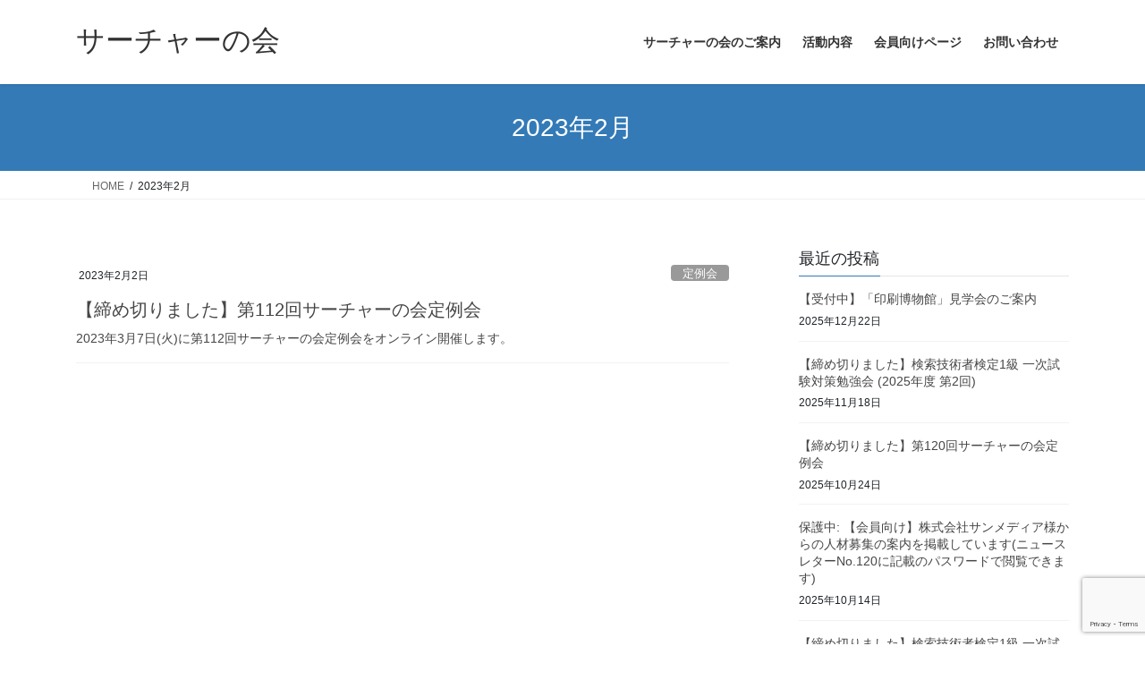

--- FILE ---
content_type: text/html; charset=utf-8
request_url: https://www.google.com/recaptcha/api2/anchor?ar=1&k=6Lc3ROoZAAAAAJgoJjPH9AHtDppi9P9j_-Tphlrl&co=aHR0cHM6Ly9zZWFyY2hlci5nci5qcDo0NDM.&hl=en&v=N67nZn4AqZkNcbeMu4prBgzg&size=invisible&anchor-ms=20000&execute-ms=30000&cb=whfh0rihf14t
body_size: 48802
content:
<!DOCTYPE HTML><html dir="ltr" lang="en"><head><meta http-equiv="Content-Type" content="text/html; charset=UTF-8">
<meta http-equiv="X-UA-Compatible" content="IE=edge">
<title>reCAPTCHA</title>
<style type="text/css">
/* cyrillic-ext */
@font-face {
  font-family: 'Roboto';
  font-style: normal;
  font-weight: 400;
  font-stretch: 100%;
  src: url(//fonts.gstatic.com/s/roboto/v48/KFO7CnqEu92Fr1ME7kSn66aGLdTylUAMa3GUBHMdazTgWw.woff2) format('woff2');
  unicode-range: U+0460-052F, U+1C80-1C8A, U+20B4, U+2DE0-2DFF, U+A640-A69F, U+FE2E-FE2F;
}
/* cyrillic */
@font-face {
  font-family: 'Roboto';
  font-style: normal;
  font-weight: 400;
  font-stretch: 100%;
  src: url(//fonts.gstatic.com/s/roboto/v48/KFO7CnqEu92Fr1ME7kSn66aGLdTylUAMa3iUBHMdazTgWw.woff2) format('woff2');
  unicode-range: U+0301, U+0400-045F, U+0490-0491, U+04B0-04B1, U+2116;
}
/* greek-ext */
@font-face {
  font-family: 'Roboto';
  font-style: normal;
  font-weight: 400;
  font-stretch: 100%;
  src: url(//fonts.gstatic.com/s/roboto/v48/KFO7CnqEu92Fr1ME7kSn66aGLdTylUAMa3CUBHMdazTgWw.woff2) format('woff2');
  unicode-range: U+1F00-1FFF;
}
/* greek */
@font-face {
  font-family: 'Roboto';
  font-style: normal;
  font-weight: 400;
  font-stretch: 100%;
  src: url(//fonts.gstatic.com/s/roboto/v48/KFO7CnqEu92Fr1ME7kSn66aGLdTylUAMa3-UBHMdazTgWw.woff2) format('woff2');
  unicode-range: U+0370-0377, U+037A-037F, U+0384-038A, U+038C, U+038E-03A1, U+03A3-03FF;
}
/* math */
@font-face {
  font-family: 'Roboto';
  font-style: normal;
  font-weight: 400;
  font-stretch: 100%;
  src: url(//fonts.gstatic.com/s/roboto/v48/KFO7CnqEu92Fr1ME7kSn66aGLdTylUAMawCUBHMdazTgWw.woff2) format('woff2');
  unicode-range: U+0302-0303, U+0305, U+0307-0308, U+0310, U+0312, U+0315, U+031A, U+0326-0327, U+032C, U+032F-0330, U+0332-0333, U+0338, U+033A, U+0346, U+034D, U+0391-03A1, U+03A3-03A9, U+03B1-03C9, U+03D1, U+03D5-03D6, U+03F0-03F1, U+03F4-03F5, U+2016-2017, U+2034-2038, U+203C, U+2040, U+2043, U+2047, U+2050, U+2057, U+205F, U+2070-2071, U+2074-208E, U+2090-209C, U+20D0-20DC, U+20E1, U+20E5-20EF, U+2100-2112, U+2114-2115, U+2117-2121, U+2123-214F, U+2190, U+2192, U+2194-21AE, U+21B0-21E5, U+21F1-21F2, U+21F4-2211, U+2213-2214, U+2216-22FF, U+2308-230B, U+2310, U+2319, U+231C-2321, U+2336-237A, U+237C, U+2395, U+239B-23B7, U+23D0, U+23DC-23E1, U+2474-2475, U+25AF, U+25B3, U+25B7, U+25BD, U+25C1, U+25CA, U+25CC, U+25FB, U+266D-266F, U+27C0-27FF, U+2900-2AFF, U+2B0E-2B11, U+2B30-2B4C, U+2BFE, U+3030, U+FF5B, U+FF5D, U+1D400-1D7FF, U+1EE00-1EEFF;
}
/* symbols */
@font-face {
  font-family: 'Roboto';
  font-style: normal;
  font-weight: 400;
  font-stretch: 100%;
  src: url(//fonts.gstatic.com/s/roboto/v48/KFO7CnqEu92Fr1ME7kSn66aGLdTylUAMaxKUBHMdazTgWw.woff2) format('woff2');
  unicode-range: U+0001-000C, U+000E-001F, U+007F-009F, U+20DD-20E0, U+20E2-20E4, U+2150-218F, U+2190, U+2192, U+2194-2199, U+21AF, U+21E6-21F0, U+21F3, U+2218-2219, U+2299, U+22C4-22C6, U+2300-243F, U+2440-244A, U+2460-24FF, U+25A0-27BF, U+2800-28FF, U+2921-2922, U+2981, U+29BF, U+29EB, U+2B00-2BFF, U+4DC0-4DFF, U+FFF9-FFFB, U+10140-1018E, U+10190-1019C, U+101A0, U+101D0-101FD, U+102E0-102FB, U+10E60-10E7E, U+1D2C0-1D2D3, U+1D2E0-1D37F, U+1F000-1F0FF, U+1F100-1F1AD, U+1F1E6-1F1FF, U+1F30D-1F30F, U+1F315, U+1F31C, U+1F31E, U+1F320-1F32C, U+1F336, U+1F378, U+1F37D, U+1F382, U+1F393-1F39F, U+1F3A7-1F3A8, U+1F3AC-1F3AF, U+1F3C2, U+1F3C4-1F3C6, U+1F3CA-1F3CE, U+1F3D4-1F3E0, U+1F3ED, U+1F3F1-1F3F3, U+1F3F5-1F3F7, U+1F408, U+1F415, U+1F41F, U+1F426, U+1F43F, U+1F441-1F442, U+1F444, U+1F446-1F449, U+1F44C-1F44E, U+1F453, U+1F46A, U+1F47D, U+1F4A3, U+1F4B0, U+1F4B3, U+1F4B9, U+1F4BB, U+1F4BF, U+1F4C8-1F4CB, U+1F4D6, U+1F4DA, U+1F4DF, U+1F4E3-1F4E6, U+1F4EA-1F4ED, U+1F4F7, U+1F4F9-1F4FB, U+1F4FD-1F4FE, U+1F503, U+1F507-1F50B, U+1F50D, U+1F512-1F513, U+1F53E-1F54A, U+1F54F-1F5FA, U+1F610, U+1F650-1F67F, U+1F687, U+1F68D, U+1F691, U+1F694, U+1F698, U+1F6AD, U+1F6B2, U+1F6B9-1F6BA, U+1F6BC, U+1F6C6-1F6CF, U+1F6D3-1F6D7, U+1F6E0-1F6EA, U+1F6F0-1F6F3, U+1F6F7-1F6FC, U+1F700-1F7FF, U+1F800-1F80B, U+1F810-1F847, U+1F850-1F859, U+1F860-1F887, U+1F890-1F8AD, U+1F8B0-1F8BB, U+1F8C0-1F8C1, U+1F900-1F90B, U+1F93B, U+1F946, U+1F984, U+1F996, U+1F9E9, U+1FA00-1FA6F, U+1FA70-1FA7C, U+1FA80-1FA89, U+1FA8F-1FAC6, U+1FACE-1FADC, U+1FADF-1FAE9, U+1FAF0-1FAF8, U+1FB00-1FBFF;
}
/* vietnamese */
@font-face {
  font-family: 'Roboto';
  font-style: normal;
  font-weight: 400;
  font-stretch: 100%;
  src: url(//fonts.gstatic.com/s/roboto/v48/KFO7CnqEu92Fr1ME7kSn66aGLdTylUAMa3OUBHMdazTgWw.woff2) format('woff2');
  unicode-range: U+0102-0103, U+0110-0111, U+0128-0129, U+0168-0169, U+01A0-01A1, U+01AF-01B0, U+0300-0301, U+0303-0304, U+0308-0309, U+0323, U+0329, U+1EA0-1EF9, U+20AB;
}
/* latin-ext */
@font-face {
  font-family: 'Roboto';
  font-style: normal;
  font-weight: 400;
  font-stretch: 100%;
  src: url(//fonts.gstatic.com/s/roboto/v48/KFO7CnqEu92Fr1ME7kSn66aGLdTylUAMa3KUBHMdazTgWw.woff2) format('woff2');
  unicode-range: U+0100-02BA, U+02BD-02C5, U+02C7-02CC, U+02CE-02D7, U+02DD-02FF, U+0304, U+0308, U+0329, U+1D00-1DBF, U+1E00-1E9F, U+1EF2-1EFF, U+2020, U+20A0-20AB, U+20AD-20C0, U+2113, U+2C60-2C7F, U+A720-A7FF;
}
/* latin */
@font-face {
  font-family: 'Roboto';
  font-style: normal;
  font-weight: 400;
  font-stretch: 100%;
  src: url(//fonts.gstatic.com/s/roboto/v48/KFO7CnqEu92Fr1ME7kSn66aGLdTylUAMa3yUBHMdazQ.woff2) format('woff2');
  unicode-range: U+0000-00FF, U+0131, U+0152-0153, U+02BB-02BC, U+02C6, U+02DA, U+02DC, U+0304, U+0308, U+0329, U+2000-206F, U+20AC, U+2122, U+2191, U+2193, U+2212, U+2215, U+FEFF, U+FFFD;
}
/* cyrillic-ext */
@font-face {
  font-family: 'Roboto';
  font-style: normal;
  font-weight: 500;
  font-stretch: 100%;
  src: url(//fonts.gstatic.com/s/roboto/v48/KFO7CnqEu92Fr1ME7kSn66aGLdTylUAMa3GUBHMdazTgWw.woff2) format('woff2');
  unicode-range: U+0460-052F, U+1C80-1C8A, U+20B4, U+2DE0-2DFF, U+A640-A69F, U+FE2E-FE2F;
}
/* cyrillic */
@font-face {
  font-family: 'Roboto';
  font-style: normal;
  font-weight: 500;
  font-stretch: 100%;
  src: url(//fonts.gstatic.com/s/roboto/v48/KFO7CnqEu92Fr1ME7kSn66aGLdTylUAMa3iUBHMdazTgWw.woff2) format('woff2');
  unicode-range: U+0301, U+0400-045F, U+0490-0491, U+04B0-04B1, U+2116;
}
/* greek-ext */
@font-face {
  font-family: 'Roboto';
  font-style: normal;
  font-weight: 500;
  font-stretch: 100%;
  src: url(//fonts.gstatic.com/s/roboto/v48/KFO7CnqEu92Fr1ME7kSn66aGLdTylUAMa3CUBHMdazTgWw.woff2) format('woff2');
  unicode-range: U+1F00-1FFF;
}
/* greek */
@font-face {
  font-family: 'Roboto';
  font-style: normal;
  font-weight: 500;
  font-stretch: 100%;
  src: url(//fonts.gstatic.com/s/roboto/v48/KFO7CnqEu92Fr1ME7kSn66aGLdTylUAMa3-UBHMdazTgWw.woff2) format('woff2');
  unicode-range: U+0370-0377, U+037A-037F, U+0384-038A, U+038C, U+038E-03A1, U+03A3-03FF;
}
/* math */
@font-face {
  font-family: 'Roboto';
  font-style: normal;
  font-weight: 500;
  font-stretch: 100%;
  src: url(//fonts.gstatic.com/s/roboto/v48/KFO7CnqEu92Fr1ME7kSn66aGLdTylUAMawCUBHMdazTgWw.woff2) format('woff2');
  unicode-range: U+0302-0303, U+0305, U+0307-0308, U+0310, U+0312, U+0315, U+031A, U+0326-0327, U+032C, U+032F-0330, U+0332-0333, U+0338, U+033A, U+0346, U+034D, U+0391-03A1, U+03A3-03A9, U+03B1-03C9, U+03D1, U+03D5-03D6, U+03F0-03F1, U+03F4-03F5, U+2016-2017, U+2034-2038, U+203C, U+2040, U+2043, U+2047, U+2050, U+2057, U+205F, U+2070-2071, U+2074-208E, U+2090-209C, U+20D0-20DC, U+20E1, U+20E5-20EF, U+2100-2112, U+2114-2115, U+2117-2121, U+2123-214F, U+2190, U+2192, U+2194-21AE, U+21B0-21E5, U+21F1-21F2, U+21F4-2211, U+2213-2214, U+2216-22FF, U+2308-230B, U+2310, U+2319, U+231C-2321, U+2336-237A, U+237C, U+2395, U+239B-23B7, U+23D0, U+23DC-23E1, U+2474-2475, U+25AF, U+25B3, U+25B7, U+25BD, U+25C1, U+25CA, U+25CC, U+25FB, U+266D-266F, U+27C0-27FF, U+2900-2AFF, U+2B0E-2B11, U+2B30-2B4C, U+2BFE, U+3030, U+FF5B, U+FF5D, U+1D400-1D7FF, U+1EE00-1EEFF;
}
/* symbols */
@font-face {
  font-family: 'Roboto';
  font-style: normal;
  font-weight: 500;
  font-stretch: 100%;
  src: url(//fonts.gstatic.com/s/roboto/v48/KFO7CnqEu92Fr1ME7kSn66aGLdTylUAMaxKUBHMdazTgWw.woff2) format('woff2');
  unicode-range: U+0001-000C, U+000E-001F, U+007F-009F, U+20DD-20E0, U+20E2-20E4, U+2150-218F, U+2190, U+2192, U+2194-2199, U+21AF, U+21E6-21F0, U+21F3, U+2218-2219, U+2299, U+22C4-22C6, U+2300-243F, U+2440-244A, U+2460-24FF, U+25A0-27BF, U+2800-28FF, U+2921-2922, U+2981, U+29BF, U+29EB, U+2B00-2BFF, U+4DC0-4DFF, U+FFF9-FFFB, U+10140-1018E, U+10190-1019C, U+101A0, U+101D0-101FD, U+102E0-102FB, U+10E60-10E7E, U+1D2C0-1D2D3, U+1D2E0-1D37F, U+1F000-1F0FF, U+1F100-1F1AD, U+1F1E6-1F1FF, U+1F30D-1F30F, U+1F315, U+1F31C, U+1F31E, U+1F320-1F32C, U+1F336, U+1F378, U+1F37D, U+1F382, U+1F393-1F39F, U+1F3A7-1F3A8, U+1F3AC-1F3AF, U+1F3C2, U+1F3C4-1F3C6, U+1F3CA-1F3CE, U+1F3D4-1F3E0, U+1F3ED, U+1F3F1-1F3F3, U+1F3F5-1F3F7, U+1F408, U+1F415, U+1F41F, U+1F426, U+1F43F, U+1F441-1F442, U+1F444, U+1F446-1F449, U+1F44C-1F44E, U+1F453, U+1F46A, U+1F47D, U+1F4A3, U+1F4B0, U+1F4B3, U+1F4B9, U+1F4BB, U+1F4BF, U+1F4C8-1F4CB, U+1F4D6, U+1F4DA, U+1F4DF, U+1F4E3-1F4E6, U+1F4EA-1F4ED, U+1F4F7, U+1F4F9-1F4FB, U+1F4FD-1F4FE, U+1F503, U+1F507-1F50B, U+1F50D, U+1F512-1F513, U+1F53E-1F54A, U+1F54F-1F5FA, U+1F610, U+1F650-1F67F, U+1F687, U+1F68D, U+1F691, U+1F694, U+1F698, U+1F6AD, U+1F6B2, U+1F6B9-1F6BA, U+1F6BC, U+1F6C6-1F6CF, U+1F6D3-1F6D7, U+1F6E0-1F6EA, U+1F6F0-1F6F3, U+1F6F7-1F6FC, U+1F700-1F7FF, U+1F800-1F80B, U+1F810-1F847, U+1F850-1F859, U+1F860-1F887, U+1F890-1F8AD, U+1F8B0-1F8BB, U+1F8C0-1F8C1, U+1F900-1F90B, U+1F93B, U+1F946, U+1F984, U+1F996, U+1F9E9, U+1FA00-1FA6F, U+1FA70-1FA7C, U+1FA80-1FA89, U+1FA8F-1FAC6, U+1FACE-1FADC, U+1FADF-1FAE9, U+1FAF0-1FAF8, U+1FB00-1FBFF;
}
/* vietnamese */
@font-face {
  font-family: 'Roboto';
  font-style: normal;
  font-weight: 500;
  font-stretch: 100%;
  src: url(//fonts.gstatic.com/s/roboto/v48/KFO7CnqEu92Fr1ME7kSn66aGLdTylUAMa3OUBHMdazTgWw.woff2) format('woff2');
  unicode-range: U+0102-0103, U+0110-0111, U+0128-0129, U+0168-0169, U+01A0-01A1, U+01AF-01B0, U+0300-0301, U+0303-0304, U+0308-0309, U+0323, U+0329, U+1EA0-1EF9, U+20AB;
}
/* latin-ext */
@font-face {
  font-family: 'Roboto';
  font-style: normal;
  font-weight: 500;
  font-stretch: 100%;
  src: url(//fonts.gstatic.com/s/roboto/v48/KFO7CnqEu92Fr1ME7kSn66aGLdTylUAMa3KUBHMdazTgWw.woff2) format('woff2');
  unicode-range: U+0100-02BA, U+02BD-02C5, U+02C7-02CC, U+02CE-02D7, U+02DD-02FF, U+0304, U+0308, U+0329, U+1D00-1DBF, U+1E00-1E9F, U+1EF2-1EFF, U+2020, U+20A0-20AB, U+20AD-20C0, U+2113, U+2C60-2C7F, U+A720-A7FF;
}
/* latin */
@font-face {
  font-family: 'Roboto';
  font-style: normal;
  font-weight: 500;
  font-stretch: 100%;
  src: url(//fonts.gstatic.com/s/roboto/v48/KFO7CnqEu92Fr1ME7kSn66aGLdTylUAMa3yUBHMdazQ.woff2) format('woff2');
  unicode-range: U+0000-00FF, U+0131, U+0152-0153, U+02BB-02BC, U+02C6, U+02DA, U+02DC, U+0304, U+0308, U+0329, U+2000-206F, U+20AC, U+2122, U+2191, U+2193, U+2212, U+2215, U+FEFF, U+FFFD;
}
/* cyrillic-ext */
@font-face {
  font-family: 'Roboto';
  font-style: normal;
  font-weight: 900;
  font-stretch: 100%;
  src: url(//fonts.gstatic.com/s/roboto/v48/KFO7CnqEu92Fr1ME7kSn66aGLdTylUAMa3GUBHMdazTgWw.woff2) format('woff2');
  unicode-range: U+0460-052F, U+1C80-1C8A, U+20B4, U+2DE0-2DFF, U+A640-A69F, U+FE2E-FE2F;
}
/* cyrillic */
@font-face {
  font-family: 'Roboto';
  font-style: normal;
  font-weight: 900;
  font-stretch: 100%;
  src: url(//fonts.gstatic.com/s/roboto/v48/KFO7CnqEu92Fr1ME7kSn66aGLdTylUAMa3iUBHMdazTgWw.woff2) format('woff2');
  unicode-range: U+0301, U+0400-045F, U+0490-0491, U+04B0-04B1, U+2116;
}
/* greek-ext */
@font-face {
  font-family: 'Roboto';
  font-style: normal;
  font-weight: 900;
  font-stretch: 100%;
  src: url(//fonts.gstatic.com/s/roboto/v48/KFO7CnqEu92Fr1ME7kSn66aGLdTylUAMa3CUBHMdazTgWw.woff2) format('woff2');
  unicode-range: U+1F00-1FFF;
}
/* greek */
@font-face {
  font-family: 'Roboto';
  font-style: normal;
  font-weight: 900;
  font-stretch: 100%;
  src: url(//fonts.gstatic.com/s/roboto/v48/KFO7CnqEu92Fr1ME7kSn66aGLdTylUAMa3-UBHMdazTgWw.woff2) format('woff2');
  unicode-range: U+0370-0377, U+037A-037F, U+0384-038A, U+038C, U+038E-03A1, U+03A3-03FF;
}
/* math */
@font-face {
  font-family: 'Roboto';
  font-style: normal;
  font-weight: 900;
  font-stretch: 100%;
  src: url(//fonts.gstatic.com/s/roboto/v48/KFO7CnqEu92Fr1ME7kSn66aGLdTylUAMawCUBHMdazTgWw.woff2) format('woff2');
  unicode-range: U+0302-0303, U+0305, U+0307-0308, U+0310, U+0312, U+0315, U+031A, U+0326-0327, U+032C, U+032F-0330, U+0332-0333, U+0338, U+033A, U+0346, U+034D, U+0391-03A1, U+03A3-03A9, U+03B1-03C9, U+03D1, U+03D5-03D6, U+03F0-03F1, U+03F4-03F5, U+2016-2017, U+2034-2038, U+203C, U+2040, U+2043, U+2047, U+2050, U+2057, U+205F, U+2070-2071, U+2074-208E, U+2090-209C, U+20D0-20DC, U+20E1, U+20E5-20EF, U+2100-2112, U+2114-2115, U+2117-2121, U+2123-214F, U+2190, U+2192, U+2194-21AE, U+21B0-21E5, U+21F1-21F2, U+21F4-2211, U+2213-2214, U+2216-22FF, U+2308-230B, U+2310, U+2319, U+231C-2321, U+2336-237A, U+237C, U+2395, U+239B-23B7, U+23D0, U+23DC-23E1, U+2474-2475, U+25AF, U+25B3, U+25B7, U+25BD, U+25C1, U+25CA, U+25CC, U+25FB, U+266D-266F, U+27C0-27FF, U+2900-2AFF, U+2B0E-2B11, U+2B30-2B4C, U+2BFE, U+3030, U+FF5B, U+FF5D, U+1D400-1D7FF, U+1EE00-1EEFF;
}
/* symbols */
@font-face {
  font-family: 'Roboto';
  font-style: normal;
  font-weight: 900;
  font-stretch: 100%;
  src: url(//fonts.gstatic.com/s/roboto/v48/KFO7CnqEu92Fr1ME7kSn66aGLdTylUAMaxKUBHMdazTgWw.woff2) format('woff2');
  unicode-range: U+0001-000C, U+000E-001F, U+007F-009F, U+20DD-20E0, U+20E2-20E4, U+2150-218F, U+2190, U+2192, U+2194-2199, U+21AF, U+21E6-21F0, U+21F3, U+2218-2219, U+2299, U+22C4-22C6, U+2300-243F, U+2440-244A, U+2460-24FF, U+25A0-27BF, U+2800-28FF, U+2921-2922, U+2981, U+29BF, U+29EB, U+2B00-2BFF, U+4DC0-4DFF, U+FFF9-FFFB, U+10140-1018E, U+10190-1019C, U+101A0, U+101D0-101FD, U+102E0-102FB, U+10E60-10E7E, U+1D2C0-1D2D3, U+1D2E0-1D37F, U+1F000-1F0FF, U+1F100-1F1AD, U+1F1E6-1F1FF, U+1F30D-1F30F, U+1F315, U+1F31C, U+1F31E, U+1F320-1F32C, U+1F336, U+1F378, U+1F37D, U+1F382, U+1F393-1F39F, U+1F3A7-1F3A8, U+1F3AC-1F3AF, U+1F3C2, U+1F3C4-1F3C6, U+1F3CA-1F3CE, U+1F3D4-1F3E0, U+1F3ED, U+1F3F1-1F3F3, U+1F3F5-1F3F7, U+1F408, U+1F415, U+1F41F, U+1F426, U+1F43F, U+1F441-1F442, U+1F444, U+1F446-1F449, U+1F44C-1F44E, U+1F453, U+1F46A, U+1F47D, U+1F4A3, U+1F4B0, U+1F4B3, U+1F4B9, U+1F4BB, U+1F4BF, U+1F4C8-1F4CB, U+1F4D6, U+1F4DA, U+1F4DF, U+1F4E3-1F4E6, U+1F4EA-1F4ED, U+1F4F7, U+1F4F9-1F4FB, U+1F4FD-1F4FE, U+1F503, U+1F507-1F50B, U+1F50D, U+1F512-1F513, U+1F53E-1F54A, U+1F54F-1F5FA, U+1F610, U+1F650-1F67F, U+1F687, U+1F68D, U+1F691, U+1F694, U+1F698, U+1F6AD, U+1F6B2, U+1F6B9-1F6BA, U+1F6BC, U+1F6C6-1F6CF, U+1F6D3-1F6D7, U+1F6E0-1F6EA, U+1F6F0-1F6F3, U+1F6F7-1F6FC, U+1F700-1F7FF, U+1F800-1F80B, U+1F810-1F847, U+1F850-1F859, U+1F860-1F887, U+1F890-1F8AD, U+1F8B0-1F8BB, U+1F8C0-1F8C1, U+1F900-1F90B, U+1F93B, U+1F946, U+1F984, U+1F996, U+1F9E9, U+1FA00-1FA6F, U+1FA70-1FA7C, U+1FA80-1FA89, U+1FA8F-1FAC6, U+1FACE-1FADC, U+1FADF-1FAE9, U+1FAF0-1FAF8, U+1FB00-1FBFF;
}
/* vietnamese */
@font-face {
  font-family: 'Roboto';
  font-style: normal;
  font-weight: 900;
  font-stretch: 100%;
  src: url(//fonts.gstatic.com/s/roboto/v48/KFO7CnqEu92Fr1ME7kSn66aGLdTylUAMa3OUBHMdazTgWw.woff2) format('woff2');
  unicode-range: U+0102-0103, U+0110-0111, U+0128-0129, U+0168-0169, U+01A0-01A1, U+01AF-01B0, U+0300-0301, U+0303-0304, U+0308-0309, U+0323, U+0329, U+1EA0-1EF9, U+20AB;
}
/* latin-ext */
@font-face {
  font-family: 'Roboto';
  font-style: normal;
  font-weight: 900;
  font-stretch: 100%;
  src: url(//fonts.gstatic.com/s/roboto/v48/KFO7CnqEu92Fr1ME7kSn66aGLdTylUAMa3KUBHMdazTgWw.woff2) format('woff2');
  unicode-range: U+0100-02BA, U+02BD-02C5, U+02C7-02CC, U+02CE-02D7, U+02DD-02FF, U+0304, U+0308, U+0329, U+1D00-1DBF, U+1E00-1E9F, U+1EF2-1EFF, U+2020, U+20A0-20AB, U+20AD-20C0, U+2113, U+2C60-2C7F, U+A720-A7FF;
}
/* latin */
@font-face {
  font-family: 'Roboto';
  font-style: normal;
  font-weight: 900;
  font-stretch: 100%;
  src: url(//fonts.gstatic.com/s/roboto/v48/KFO7CnqEu92Fr1ME7kSn66aGLdTylUAMa3yUBHMdazQ.woff2) format('woff2');
  unicode-range: U+0000-00FF, U+0131, U+0152-0153, U+02BB-02BC, U+02C6, U+02DA, U+02DC, U+0304, U+0308, U+0329, U+2000-206F, U+20AC, U+2122, U+2191, U+2193, U+2212, U+2215, U+FEFF, U+FFFD;
}

</style>
<link rel="stylesheet" type="text/css" href="https://www.gstatic.com/recaptcha/releases/N67nZn4AqZkNcbeMu4prBgzg/styles__ltr.css">
<script nonce="fshRu1ZwQBLanLQoX_76zg" type="text/javascript">window['__recaptcha_api'] = 'https://www.google.com/recaptcha/api2/';</script>
<script type="text/javascript" src="https://www.gstatic.com/recaptcha/releases/N67nZn4AqZkNcbeMu4prBgzg/recaptcha__en.js" nonce="fshRu1ZwQBLanLQoX_76zg">
      
    </script></head>
<body><div id="rc-anchor-alert" class="rc-anchor-alert"></div>
<input type="hidden" id="recaptcha-token" value="[base64]">
<script type="text/javascript" nonce="fshRu1ZwQBLanLQoX_76zg">
      recaptcha.anchor.Main.init("[\x22ainput\x22,[\x22bgdata\x22,\x22\x22,\[base64]/[base64]/[base64]/ZyhXLGgpOnEoW04sMjEsbF0sVywwKSxoKSxmYWxzZSxmYWxzZSl9Y2F0Y2goayl7RygzNTgsVyk/[base64]/[base64]/[base64]/[base64]/[base64]/[base64]/[base64]/bmV3IEJbT10oRFswXSk6dz09Mj9uZXcgQltPXShEWzBdLERbMV0pOnc9PTM/bmV3IEJbT10oRFswXSxEWzFdLERbMl0pOnc9PTQ/[base64]/[base64]/[base64]/[base64]/[base64]\\u003d\x22,\[base64]\\u003d\\u003d\x22,\x22w43Cky5PwoHDqSfCmMK8TMKQw5vCji1cw45QDMOYw4V1OVXCqW59c8OGwq/DpsOMw5zCohJqwqgbHzXDqT7CpHTDlsOHYhs9w53DqMOkw6/DmMKbwovCgcOkKwzCrMKAw6XDqnYswoHClXHDt8OsZcKXwpjCjMK0dxLDm13CqcKHJMKowqzCnXRmw7LCtcOCw717OMKzAU/ClsKQcVN/w7rCihZ+bcOUwpF6SsKqw7ZmwpcJw4Y+wrA5esKZw7XCnMKfwrvDtsK7IE/DhHjDnWrCjwtBwpTCuTcqQMKKw4VqX8KOAy8HOCBCBsO8wpbDisKzw6rCq8KgWMOhC20fG8KYaHgTwovDjsOYw6nCjsO3w5U9w65PFcO1wqPDngzDsnkAw4B+w5lBwqjCk1sOL3B1wo5Rw4TCtcKUSEg4eMOFw6kkFF1ZwrFxw74OF1kJwr7Cul/DjHIOR8KrUQnCusOKHk5yO0fDt8OawoPCuRQEbMO0w6TCpxlqFVnDlgjDlX8uwoF3IsKSw5fCm8KbPgsWw4LCiAzCkBNEwrs/w5LCu2YObicMwqLCkMKNOsKcAjTCjUrDnsKWwozDqG5lWcKgZUPDphrCucOAwpx+SA7CicKHYyMWHwTDvcOAwpxnw73DssO9w6TCj8Ohwr3CqhfCoVk9O1NVw77CgsO/FT3Di8OQwpVtwqbDhMObwoDCtMOGw6jCs8ORwpHCu8KBL8OSc8K7wqnCkWd0w4vCsjU+csODFg0eA8Okw49twoRUw4fDj8OZLUpbwosyZsOswohCw7TCkmnCnXLCp3kgwonCvlFpw4ldJVfCvWDDkcOjMcO+QS4hRcK7e8O/FGfDth/CrMKZZhrDjMOVwrjCrSwJQMOuVcOHw7AjX8OUw6/CpC4bw57ClsO/LiPDvTTCk8KTw4XDnwDDlkUYbcKKOCzDp2DCusO3w4sabcK6bQU2Y8Kfw7PClxzDg8KCCMOSw6nDrcKPwrsdQj/ColLDoS4gw5pFwr7DvsKgw73CtcKOw4bDuAhBeMKqd3QqcErDllA4wpXDs2/CsELCocOuwrRiw6UWLMKWQMOEXMKsw4R3XB7Dr8KAw5Vbd8O+RxDCi8KcwrrDsMOKfQ7CtgsQcMKrw4HCo0PCr1fChCXCosK/H8O+w5t1DMOAeDcKLsOHw73Dp8KYwpZLf2HDlMOMw4nCo27Dtx3DkFcYA8OgRcOSwqTCpsOGwpLDnDPDuMK5b8K6AGDDgcKEwoVqUXzDkDnDksKNbilmw55dw599w5NAw5/Cq8OqcMOiw5fDosO9cxIpwq8uw78FY8OeF29rwrRswqPCtcOzRBhWJ8ONwq3Cp8O8wpTCnh4ZLMOaBcKiXx8xcXXCmFgQw5nDtcO/woPCqMKCw4LDp8KkwqU7wqPDlgoiwoQyCRZCbcK/w4XDvTLCmAjCiz9/w6DCrsOBEUjCnR57e3TCtlHCt3AQwplgw4/DvMOSw6jDm2jDt8K/w5rCtcO2w7NiFsKtKMOQKxcrHm0CasKVw6h8wrJUwr4Cw5ohw6Ffw7oAw7LDk8KAG35HwpxHbSrDk8K1O8ORw5LCn8KyA8OVIz3CnTHCqcKCay/CssKfwonCkcODb8OjRMO1bcK6ETHDv8KwYT0Qw7R6HcOEw44yw5rDj8K3Hz5gwogEbcKeYsKYPxjDtVbDs8Oxe8KcZsOHYsK2emFgw4EAwr4Lw7xwbcOJw5LCmWHDn8KMwoXCnsKzwq3Co8K0w53CgMOIw6/DqjhHa1hLXsKLwpYxS1PCh2/CsDbDh8OCJ8KQw5UUS8KxIMKoe8KrQ3RDOsOQIn9TdQDCgDzCoxZDFcONw5LDqsO+wrUYO2PDjVBqwqHDuBTCr0FlwpbDrsKyQxHDq3XCgsOEI1bDll/CncOLCcOcHsKXw6vDjMK2wq0bw4/Ct8ONcCzCnAXCgHjDiUdcw5bDsnYndmoHK8OHTcKmw5vDlMOaFsOtwokuNcOCwonDqMK+wpjDt8KWwqHCggfDmSzCuEFKBVHDoTHClQvCpMOTF8KCRR0JG3nChsOIH3PDtMOIw57DksOnXg07wqHDqAXDrcKgw6hRw5o2KMKaO8KgMsOuPifDhWbCvMOzIR5iw6t/woR1wpXDr2w4Z08qHcOswrMdZDLCoMKvVMKhO8KKw5hPw7HDkHPChUvCqQfDnMKRM8KlWlZlF29hVcKwS8ObA8OgZGEDw6PDtUHDmcOlAcKDwpfCuMKwwqxEb8O/wqbCpT3Dt8OSw6fDq1ZzwpVgwqzDv8Ksw7DCiUDDpB4owr7CqMK/w4MOwrnDqjccwpDCiHcDGsOiNMKtw69Cw7Nkw7rCs8OJTj1Ywq9Zw7/Duz3DmHPDqhLDhkAdwpp3UsOMAlLCmUpBcFoaGsKBwrbCpU1yw7vDk8K4w5TDsHgEMEcVwr/CsVrDkwYRCAMcZcK7wqNHUcO2w7nChwMqPMOdwpXCqsKsd8OJKsOJwptmcsOGGFIeGMOpwqrCn8Knw7JWwoA6HGnCv3/[base64]/Cq8KaVcOrwrYJTCgWdgbCgwnCncOiPMKxf07Co0RvXsK/wrB4w65QwoTCsMOFwobCqMKkL8OiYxnDo8OMwr/CtXlMwpEOZMKCw5RyesOUH17DkFTClBUrJsKTTFHDlcKbwo/CpxjDnyrCicK+bVdrwqzDmjzCj1bCgi5WB8KufsOYDGzDmsObwo7DisKqWwzCt1YYLsOjLsOhwrxXw6PCm8OxEsKzw4bCggXChC3CrFkRYMKofT0Iw77CvzpkZMOUwpjCp1DDnSMMwq1awr8fAkHCjmzDu1XCpCPCiF7DgxnCiMOvwoAxwrlDw5TCrnBZwr97wrjCtC/CvcKTwo3Dq8OJMcOawptPMB5IwozCmcO7w6UXw5HDr8KXBxDCvRbDtRbDm8KmMsOywpVjwq1rw6Now4cbwpg3w4bDk8OxQMOiwo7CmMOmRsK0VMO5HMKZC8Ocw53CiXwnw5k+woICwofDp1LDmmnCvCHDrW/DtyDCig0HYkoFwrHCiyrDtMKLIhsaISPDrsO8TCXDswrDmhbCnsKOw4rDrsK0MWvDkSI3wq0mwqcVwqx6wrtOcMKSAGV+BU/Dv8KSwrR/w4QJAcOxwoZsw5TDh1HCkcKMZ8Khw6rDgsKHTMO7w4nCtMOOBcKLc8Kqw5bCg8OywqMawoQ2wpnDoi4ywpbCqFHDpsK8wr9Yw4nCmcOMUyzCocOhCFPDjV7CjcKzPBHCpMOGw5PDiXo4w6xxw7leIcKjDU9JYXYBw5VOw6DDsD8/[base64]/DnEnDhsKOKGfDuS/CoMOAwqAyGBDDtRBEw79WwrE5CUzDsMK3wqtKBE3CtMKsZQPDmhs2wr3CpT3CqRLDkhs5w77DthXDohBQDmBPw4fCnzjDnMK9JhRkRsKTAQjChcOewrbDiibCmsOzfjdfw7RDwp5VUxvDui/DkMOAw5MDw6jDjjPDsR9kwpPDhQ9PNjkwwqIBwrnDssODw4UDw7VpOMOaVFU4L1F7dGTDqMKcw6ZJw5UIw7fDmcOuaMKtccKeXkjCnnbDjsOHXBwzMTlWw5x2KmTDiMKiR8KoworDgXTCu8K9wrXDt8KKwpzDuyjCv8Kqc3rCmsKhw6DDpcOkw7/DkcO1ICnCnm7Cl8OBw4/Ci8KKScKaw4PCqHcycwweYcOpdn53EMO4AsOoBFhtwpPCrcO8ScKUXEVhwqXDsUkowq0NAsK+wqrClnQ1w6sUU8K0w6PCg8OTw5TCtcKRAsKOdhRIEw/Dk8Ovw7g2woJuaHcqw7nDglLDt8Kcw7LDv8OGwojChcOgwpc3RcKvWxjCu2jDnsOBwqBOQMKmBWLDtyfDosOzwpnDjcKlfyDCkcKDNy/Co2wrAsOOw6nDhcKpw48oE1pXLm/CqsKFw6w4bcKgRH3DmcO4XVLDt8Kqw4x+a8OaLcK0XcOdOcKrw7McwqzDpRtYwpVZwqvCgiYAwoTDrWIZwrzDhEFsMMOXwrhCw7fDvkbCvHJJworCtMOgw7HDhMKNw5xZB1lnXwfCghNPS8KVMnvCgsK/cS16S8O0wqBbJTg6acOew6vDnTrDhMOHZsOdUsOfH8Kww75LYQEaSCY5WjBxwoHDjxotAA1Pw6cqw7RHw5/CkR9/[base64]/DpirDscKHwrrCvWvDrH/DsD5RRCwuQihsCsK2wppPwoFrADkWw7zCmj5Aw4PDnWNnw5ACI0rDlkMww5/ClcKKw5BbVV/CsmTDk8KuFMK0w7HDmW4mNcKJwr3DtsO1G2o+wrHDsMOTQ8O4wo/Dlj/Drmo0T8O4wobDkcOhIcOGwp5Pw7grCGrCisKbMQFBIx/CiVzDqcKKw5rCp8Omw73DqMOdS8Kawq3DiCbDqCbDvkYBwoHDhMKlZMKbAcKDHEUzwow5wrUsfT/[base64]/CrU7CswFyBsOVXmpcf8KSwpPDoiMkw7bDugnDqcKpdMKbckLCk8Ktwr/[base64]/UMKiwrbCqMKIwqTCn8OXc2jCm8OlaWzCux1mSDVowrFow5cyw4fCucO5wq3Ct8KBw5YJXB/Dm38lw5fCu8KFaTFCw4d7w51Ow5jCk8KIw7DDkcO3Yyh5wqwawo15TCrCicKvwrkrwotqwp9FbRDDgMKRKW0IACrCu8OdI8K/w7HDpsOwWMKDw6EBE8KLwrkQwpXClcKTV0tNwoEIw5xkwpEpw6HCvMK0DsK/w4peIg3DqkspwpMddxtZwoMlw7HCt8Ovw7zDvMODw7krwqAATwDDl8OXw5bDrWLChcOlb8KNw6vCk8KmW8KOM8OyQnfDmsKxTynDksKvPMOLcUDCmsO/[base64]/wpfDtsK3w47Dl1AzCcOUwrRkwqbCt28iw4bCiDTDr8K0w51nwonDm1TDkytEwoV/CsKWwq3ClHPDt8K1wrLDjsOZw6oxAMOBwo9jBsK7ScO0W8KEwrjDrR1kw7VOQ0EyV3U4UG3Dh8KUBz3DgcOKTsOCw7rCpDzDmsKycQwvBMOnXSMcTsOIEDPDvyk8HsKKw7nCnsKzA3bDq1TDv8OawpnCssKnZMKJw63CpRrCt8K6w6BmwoRwEw/DoDoawr1gwqRAPWAhwpHCucKQPMOMekjDmGQNwpnDncOqwoHDkgcYwrTDjMKpRcONQghSMxHDungVP8KTwqDDv1VoNkZbVAPClhTDjx4TwqwlMEHDoWbDnXdHFMObw7/CuUHDpsOfZ1p+w75DQ1EZwrvDicO+wr0owr83wqBYwrzDtAZNbVvCilcLa8KVXcKXw6DDoXnCswrCuCgPTsKpw6ddViTDkMO4wozCmCTCucO6w4zDm2VUADrDujDDhsKPwp9Uw4vCo1tswrDDuGVjw5vDmWhvLsKGZ8KLOcKCw4lYwq3DpcOWMnjClTbDkzTDjn/DskfDglDCuhDCksKwHsKLPsKrFsKCVnLDiWBLwprChmk0Gh4CaizDnmTCpTXDtcKAFhpiwqNqwpljw4HCpsO5ZEAaw5TCg8Kjw63DsMKow67DisO9ZAPCrQUsUMOIwrTDrVhWwrNmakzCjik2w7DCjcKDOCTCpcKQOsOtwoHDkAY2PMOGwrvCrAd/[base64]/w7IIQj01w48EYMO5XRJ4w7s4woPCsXoew7rCo8KwGXICXSjCizLCscO0wozCosKMwrlXXUdNwpfDtj7CgMKSeWp8woPCg8KQw74fKXo9w4rDvHXCgcK9wrgpSMKVQ8KDwoHDrVLDnMOBwoJ5wpNnXMKtw6Q3EMKPw7nCmcOmw5DCqB/DiMK5wr1LwrdpwopsdMOaw5ZfwpvCrzF9KWvDuMOmw7gsPTUZw6jDsxzCgcKRwoMkw7jCtTLDuQNEaRPDmUnDkkkFHErDmgfCusK/[base64]/CtyPCiMK0wpJuK8KuQlJEw4bDncKCEsKxPUFrQ8Kzw7B7VcOjcsOQw5hXGTARPsOwIsK2wo4hL8OSS8Olw55gw4HDgjLDkMOEw57CrU/DsMKrIR/CoMKaOMKxB8O1w7rDmwo2CMKuwoXDh8KrFMOvwq0pw43CiwoMw4MDScKewqnCksO+bMOhSkzCs0o+Vj5gaB3CpQnDlMK4PHlAwrHCkEJhw6PDjsKJw63DpMO4A07CvRvDjhfDrUpoO8O/CSAjwqDCtMOgFsKfNWsWVcKNwqASw5zDp8OBacKyVRfDnx/Cj8KQKMOrA8K+woUgw6LDi24TH8KPwrEcwqlnwqBnw7BqwrApwoXDq8KMSVbClQ5NTzbDllrCoR0sQAUKwpcIw57DkcObwpE/VcK1BUJ/OMOtIMKDScKswqJAwohbZcObDmVNwpTCmcOLwr3DoCwQdUPCkBFfKsOacEvCsgTDq0DCh8Ovc8KZwo/DnsOTd8O+ZkLCksOjwpJAw4VJSMO6wp/DphXCu8KFXgoXwqgmwrPCiwTDrDfCmQwAwrpCJh/CuMO7wovDq8KJEsKswrnCoAbDuz1oaB7Ciz0RRnJVwrTChsOqCsK/w70Cw6zCm1zCqsOaQ33CtMOUwpbCl0Yrw7R+wqPCp2bClMO3wrcbwoh2EybDoATClsKEw7MhwofCqsOcwofDlsKNMiplwrrCgiUyFHHCgcKjTMOZGsKswqV0SMKmOMK1woEVK3JeHCZ6wprCsSLCv1ZfFcO/RjLDkMOMdRPCpcKCHcO+w652AkbCjDlzb2XDgW5uwpBNwprDoXATw4sYLMKuekt2NcOQw5ARwp55eDFiLcOfw58vRsKZdsKDSsKrfnzCgcK+wrJiwq3DmsORw4PDgsOyagDDssKZKMOCLsKhR1fDlCHDvsOMw6PCqMOew6BiwrnDn8Oew53CuMOHfiFtG8KXwp1Qwo/Co3lldEnDrlYvZMOsw4HCpsOcw6lqXMKSC8KBXcKEw6XCiD5iF8Odw4XDnlHDvMOdYCtzwqvDjS9yQMOSe1PDrMKAw4Qjw5FMwpvDgxlGw6/DvcK0w6nDvW91wqjDj8OeJkNCwoDCuMKxUcKZwq1VVmZCw7ULwpbDrnMDwqnChBxRZQ/Dri7ChnrDuMKKBMKvwpI3bS7Cqh3DsCTCqxHDuGsnwqpWwqZUw6TClwbDuiDCq8OmQ0jCjVLDmcKufMKJfBUJDj/Cn18IwqfChsK/w4zCrMOowpXDgRnCuDHDhHDCkmTDvMKsZcOBwo93wpE6RGFGw7PCu3liwrskXwZKw7RDPcKOKibCqV9kwoB1OcOiC8Oyw6cZw4/[base64]/NWsAIHY0JiMZw77CkQ1/bcOVw6nCicOVw4PDgMO9ScOBwofDhMOCw5DCrgxNUcOXWR/[base64]/Z8KAM8KDw6hEfEZ2w6Iow63CoTLCj8KXwrNSREfDmMObeC3CmDliw4grLxRxFAYGwqjDicO9w5fCg8KOw5rDtQbDh1B2RsOywo1bWsONakHCpkVWwo3CrcKhw5/DnMOWw7nDvy3CkSLDksOHwoR3wr3CmcOsd0VEd8KYw7bDhGrDpz/ClQHDrcKXPBxbBUMcSmBFw7sWw5Vuwr3DlcKPw5A0w4TDsH7DlmDDowlrHcKaGQ5KJMKOFMKDwrvDucKEe0pcw7/CusKKwpNFwrbDmsKqVH7Dj8KLaFjDv1wmwoElbMKuP2Iaw788wr1fwrPDlR/CqxBsw4jDuMK8w7QTcsKbwovDpsKJw6XDsmfCrXoKaSbCtMOVaQksw6dIwpFbwq7DhipCNMK1eX4DRUXCusOPwpLDiWlCwr98K0oABjxtw7VdCS4aw7lYw7o+JRxNwp/[base64]/[base64]/CnnR2TDIOGsKywqMuw6vCsm7DvinDpsOewqDCuD/CjMO8wrFHw6zDpWnDmx0Uw49TEMO7R8KbY0/DrcKhwrdMJsKKUCdqbcKVw4kyw5TCk1zDlMOsw6h5GnsLw7wSWkdzw6RbXMO9fG3Dj8K1dkLCh8OQN8KrPD3CnDjCq8Onw5rClcKSKwpow4l5wr8zPkd6AsOADMKowqHCh8KqLzvCiMOtw6sowqkMw6JLwrbCjMKHWcO2w4rCm2HDh2/CmMK+OcO/MgwRw4nDpcKdw5XCuzM5w4/CnsKbw5IqLcODE8OYGMO/dB5VcMOGw4TCrw8iecOKD3UwbQzCpkDDjsKDTFhWw6XDk1p7wo1mOjXDiyN2wo/DqADCqk0TZF1Xw63CuUIlGsO1wqRUwp/DqT4Ow73CriZLQMKQdsKqH8O1KsOdUEHDtSl4w7TChjbDoANwAcK/w6URwrTDjcORXMO0K2zDq8OMSMOWUMKow5nDlMKuEj5DaMORw6/ClnzDkV4ywph1ZMK/woPCpMOCNiAldcO0w4jDsVcScMKjw4LChlvCssOGw5R5ZyR/w6DDi3nCmcKQw7Iiw5XCpsKMwofDn25kU1DCg8KpccKMwrjChsKBwqlrw5jCu8KybFbCgcKoJS7ClcKLKQrCjRPDnsOTbxfDrD/Dm8K0wp5LFcO1HcKzDcKAXinDrMO+FMOrIMOOb8KBwp/[base64]/Cun0gw7kpw6DDvsKQT8K1w5ZJw7HDtw7CvhxGOhvDjkvCsCw+w65BwrF9Yl7CrcOZw77CtcKNw6kvw7TDsMORw71ewrgMUMO1EMO9GcO/V8Oww6bDusOTw5XDicKwFHM5MgVTwrnCqMKIDVPCl2x2CsOcGcK9w6HDqcKsJcOKfMKVwqjDusOAwq/[base64]/[base64]/[base64]/Cl8OvwrhBw7HDhgVja2xxw7p7fcKhP8OkHMOEw6NgejbDuE7DqUnCrsKAOk7Dg8KCworCkX4Ww5/CucOFGAvCpiVqU8KhOzLDumZLBBBcdsOpKUlkTGXDqRTDiXPDicOUwqHDvcOTTsO7GnfDh8KWYhN2H8Kkw7luPjnCqHRkIsKcw7zChMOIesORwpzChnzDoMOmw4hKwo/DuwjDqsO2wo5gwrAKwp3Dq8KxAsKCw6hNwrHDnnrDqQRAw6DDnATCnS3CvsKCFcKwPcKuH3Bvw7xKw5snw4nDuRNdNjsZwqlDEsKbGD4awo3Cs0woPBHDr8OeS8Kxw4hxw5jClMK2bcOnw6TDo8KNaQ/[base64]/CicKnw5ZMN8Ohw5PCn0cHQsOePw7CoMOzecOww5x5w6F3w74vwp5AHcKCZH5Tw7Biw5jCtMOaUXEZw6vChUVJL8KEw53CrsO9w74FTGPCpsKxUcO+QCLDiCnDsHbCucKHGG3DqyjCl2DCqsKtwrHCiGI1DkU/[base64]/[base64]/CrVEjw6vCoAHDncOdCMOVf8K9w63DghHCtMKBHMOcCWlHwqrCrEzCk8K3w6nChcKHZsKQwoTDg0tsL8Kxw7/[base64]/DmsOowozCrMOQWMOcL2zCvj/DtsKlYsK/w5jDlC8MNTAgw4PDgcOiZWvDhMKXwoFIV8KYw4QRwpTDtlLCi8O4b1pNMnUEQsKIckwNw4rDkiDDpmrCoUnCqsKuwprDmF1+aD47wojDjUl8wqR+w54PGcKkWCbCjsKrY8O/[base64]/RcO8WArCvUPCsWwPWsKlw6XDmGZEdjgqwrnCgWIOwrbDglo+bD8hLsOHfwRQw6zCp0/[base64]/[base64]/ClsKlw4DCisKnw4HCjzfCj2fChMKzO8KUwpjDhMKmGMOjw7fCkxYmwpgfK8OSw7MCw6gwwrrDscK/[base64]/Ct1vCgEQWwocpwqN9LVsCLMKmw5VaBz3DklLDiTRPw61ud2/[base64]/TkzDscOUwrbDowp+P8KTwoHDuMOowprCgMKoEhjDn0jDscOXEsOdw6pMdk0CTRbDq1hdwp3DjnhcL8Orwo7CocO2TGE1w7I/w4XDmTjDpXcrwro7Y8KfBD99wpfDlGTDlzNcfEDCv0lvF8KCNMODwoDDsRQVw6NWQsOjw7DDo8KlBMKRw5rCgsKpw61rwqY8VcKIwqDDvMOGMwR7acOdZsOeecOTwoB2fVkHwpEgw7ERczogbjDCsGs5E8KZSEgdOWEQw49BB8Kqw5/Ck8OuDx5Kw71EIMKvNMOdwqsvSgDChC8RVcK2ZhXDn8OSCMOhwqV3B8KGw6XDqjIQw7Euw7JPXcKUGyDClMOKB8KPwpTDn8OswoIUaW/ChFPDmjkNwrwJw6DCocKUeAfDl8K5MVXDssOyaMKEYQHCvgdFw5FrwpbCgHogG8OwCAFqwrUEb8KkwrHDgl/CjGDDkT/Co8KXwpzCkMOCR8OrLFkKw48RYRdPEcKhSlDDvcKOFMOyw6YnNR/DigcFSXvDj8Ksw7V9U8KLEnJPw6csw4QuwoR4wqHCmljCusOzLD0mNMO7RMO0JMKpdRAKw7/DvWVSw7NlTFfCs8O3wqtkQ0NgwoQ+wpPCkMO1A8KgLXIRcUzDgMK+D8KhRMO7XE8dM27Do8KadcOPw5HCjSfDtkFOf03DsSQKcHMww5TDojnDki/DolrCh8K/w4vDvMOzBMOUOcO9woREGG1nUsKaw7rCmcKYdsOlI3JyB8O7w5V9wq/Dt3pjw53Ds8Ouw6VzwoU6woTDrRjDjkXCpETCtcKFFsK4fghmwrfDsUDDqT8sXGbCggLCqcK/[base64]/DnSAwEMO2dGQLwr7Cu8OUc8ORIXPCr8KFB8KewrfDpcOEDBFcdkk6w4nCu1c9wqLCt8OpwobDh8OLOwzDkXR+fnQDw6vDu8KKcXdTwp/Cp8OOcD4cMMOKO0lMw7Eiw7dPRMOlwr1mw6HCpEXCgsKIA8KWF2I/WB4zXsODw4g/[base64]/KMO1LcKRwr7DtcO3wo9kIsKjw4kTwojDgsOYL8OzwqBMwqkWZ0h1IhETwpvCp8KacsK+wpwuw4LDn8KnOMO9wonCm2DDh3TDmy02w5IgecOSw7DDjsKXw6jDniTDmx4/[base64]/CjsKCwpvCt8K6wofCiwTDjcKSw7TDimslwp7DtcOrwrPCkMKiaGzDvsKqwohLw4sdwobCh8Oew5MrwrRQEDQbDMOjN3LDtX/DmMKeccOMMcOqw6fDgsOBcMOKwo1bWMOWM0DCvwMQw40kBsOLUsKwVWQYw705N8KgCV7DicKKGDbDrsKgCMKiXlHCgndcMQvCuyrCgFRGCsOuX2tZw47DiE/Cm8K+wrMew5JDwpDDosO2w6dYYkrCosOQw67Dq0LDk8OpX8OFw7jDm2bCsVzDt8OCw6nDt3xqNcKmAAfCuwHDvsObw7HCkTAyVWTChG3DssOMWMOrw4bCpxfCg3rChQ11w7vCncKJeUzCrzw8XDPDh8OeWMKyOGjDjDzDssKkZcK0PsO4w6LDrH0Cw43Dr8KRMxM8wo/DuFzDkFN9wpFZwoTDmWdaLSLChW7Cl1gRNVjDqz/CkU7CsnLDsjMkIRZLH0zDpislGTxnw4BibsKDeA8FTAfDtx5owodpAMO4W8OHAlRkecKdwoXCqlYzbcOIecKIXMKTwr1kw5N3w7fDn2EqwoM4wpXDuDjDv8OKFHrDtjM3w73Dg8OUwphBwqlew5dmTcKXwokdwrXDkG3CkQ8JZRcqwrzDksKYO8OybsORFcOZw7zCti/CiWzCncO0dC5QA2bDlm4vBsOpKkNWC8KkSsK1YkBaPAs3DMK9wqMBw6lOw4nDu8KiIMOnwpEww67Dg3Umw4sEd8OhwoUnPjw4w4kUWcOtwqJXP8KFwpnDncORw5srwq8uwqNUZnoyGsO8woccA8KqwrHDvcKsw51/PcO4LEhWwqM5H8Kgw7fCsXMpwq/Dqj8ow5oQw6/[base64]/Dk8OCwq/DmksQwq7CosOUPXZHwqXCp2XCrwfDhmHCtkxMwo0uw5cew64jMDhrX1YgOcOWJsOywoIuw63DsU1xBn87w7/CnsO/M8O/dlYYwrrDkcKWw4bDlMORw5wvw67DucO1JMKcw4TDrMO9LC08w5jDjk7Clz3Cv23CthXCkl/CmWkjeU4Cwqhtwp/DqkEgwpbDusOvworDhcKiw6U4wrMkOsOkwp9TGgQvw7shF8OtwqBBw4oeAyMpw6YePynCtMO+JCIMw77DuHfCpcOBwpTDvcKJw63DjsKOHsOaB8K5wqR4GDd1c3/[base64]/[base64]/CrDUPLsObw6jDpcKcYnDDum/CucKZLcOVLVnDvcOJH8OCwoLDmAJ2w63Dv8OuPcOUUcOawqHCuXRnRh3DlSLCqQ8pw5gJw4vDpMKhBcKNfcK5woBMLFd1wrPCiMKBw7jCo8OtwqglLyl/AMOQMsOVwr1CVCB8wrZgwqPDnMOFw7Udwp/[base64]/PFpqwqbCpElCIMORQMK5BEbClMO0w4fCvBHDpsObUUPDnMK4w759w6A4bR18bijDvsObJcOeaUt4PMOawrRvwr7DtnXDgXN5wrLCicOOHMOrK37CigErw5d4wpDDhsKnamjCnydRKsOXwoHDtMO7f8Ktw4vCtkfDvU00UcKJTi5wU8KjfMK7wo9bwo8jwobCvsKgw7/ClCoWw6nCtGlMTcONwqU+MMKCPmEtX8KWw4/DkMO5w7bCj3zCm8Ouw5nDuETDhVzDlhrDjcKafFfDqx7CuiPDlhNPwp13wr9owpHDsB9BwqXCo1law6zDnT7CkUzChjjDtMKGw44Xw5jDrcKTHD/DvVbCmxVsNFTDnsKAwo7CjsO2FcKDw5Rkw4XDtyYkwoLCoX0GP8Ktw6nCiMO5AsOFwp5twqDDvsK+G8KAwpXCpWzCksO/PiUcJTIuw5vCgUXDkcK7w6FVwp7Ck8KtwrXDpMKTw5szeQJlw4JSw6B8BwQRcMKiNwjCoBRZZ8KHwqYKw5pKwoXCpFjCv8K9OH/DqcKNwr5+w4QqBMOVwqjCv3pAKsKSwrdDWnrCqRBbw4/DoQ3Dt8KOGMKFIMKdBcO7w409wprDp8OPKMOLwr/DqMOJTSUkwpgmwoDDjMORTcOXwpRnwp/DgsKjwrU4eUTCksKQWcOxPsOqdklGw7sxV3YkwrnCgsKuw7tUXsK7KsOsBsKTw6HDt1TCnxBHw7zDjcKvw5fDsSXDnUwLw691Tj3CknBHHcOhwotKwrrDoMK4WCQkWcOEO8OkwrfDnsKew4vDssOFDw7Cg8OHQMOWwrfDtg7DuMOyGEJfw5wLwpTCt8O/w4MrJcOvNE/[base64]/CtsKCf37CoDLCucKCCl3DusO0TSx9GcKEw6rCgyFGwobDgcKYw5jCh1Avd8OrbhM7VCQEw6ANaV5BeMKww5huF2hudGPDlcK/w5XCm8Khwrh8RzJ9w5PCsCzCiUfCnsO+wooCO8KiN3VEw59+OsKewogmAcONw5kuwr/DjQ/CmMO/[base64]/Sjk6NGJ8wqI2IV94JcO6EXs3PkbCusKRAcKMwrrDksO8w4bDugA4ccKmwoDDhg5UFsKJw64DHS3CrBlcZAEWw63DjMKxwqvDrkvDkQ91PcK+fF8Ywo7Dg0dgw6jDnDXCq29CwrvCghQdIxTDu2JowoDCjkbCoMK5wpoMWMKUwoJuIyHDqxLCvUB/[base64]/CssO+wpnDlh1iJ8KXw5tjwpHDqBUPw6LDr8KCw6LDu8KDw6g1w5TCnMO5wqFtIRRTKm0Gci7ChyFRFEkbJzI/[base64]/wpfDvGvCkGDDrMKnY8K0LS3DlcK3I2vDq8KBIMO7wrUMw7l5Kl4Lw78zPz/CgcKmw6fDsFxdwrVbbMKXY8OKHMK2wqo/NHliw7vDrsKsDcKxw77CrsO8RE1UUsKqw5rDhcKtw53CosKiOWLCgcO4w6HCjXLCpiLDjBNGDAnDnMKTw5MXKMOmw55ybsKQT8OAw4lkfnHDnlnCn0XDlkzDrcO3PQ/[base64]/aMKnPnDCq17DvAUaHsKbTcK+Si8IwrDDri1aZMKBw5Jkw60vwo5ewrg2w5LDr8O6RMKre8Otdz0xwpBEwpsfw7bDpSsmBVfDt15rEnNGw7NKOwkywqphWB/[base64]/w77DtMO0wo9AL1DDnsKkWMKsDMOrwqFPKAzCq8KLSwLDqMKFHVIFYsOpw5/DgDfDiMKKw7XCsCXCkTwqwpPDmsKYasK6w7rDoMKCw6fCu1nDrxQEM8O6N2fCqE7DjGlXBsK3czc9w4kXNj1WeMO+wqHCvMOnecK8w5bCoFEgwq5/wrvDkzjCrsOMwqpDw5PDvgHDgwXDpWJ8fMOoAGHCkyjDuyjCs8Opw64cw4rCp8OkDDvDhmpKw59SdcKeTkDDuWh7Q0DCiMO3RRZHw7pjw7dLw7Q/wrVGHcKKGsObw5EVwoUlBcOyLMObwqwTw4nDnE0bwqxywpTDhcKUw4/[base64]/CsmXCm8K3QcKbw4Q+MsOBwrDDo3zDkzDCtsKowpHCrx/[base64]/Dl8OvcDrCu33Di8OCw47CqX7Cr8KUwqR1wpJcwr0RwphIVcOxTn7ChMORSVVxCMOjw65+T14kw40AwpPDtCtlVcOKwqIJw7JeFcKWYsKnwpPDuMK6RnPClw/[base64]/[base64]/CucKSw7QmX8KMLMOuW8Kcw67Dp1suQkdFw4/CmTZqwrLDrcOAw4pMaMO/w71/w6TCiMKTwrxtwo42ZwJ8JMKvw4hHw6FHRVTDtcKlPRsYw5s1D1LCicOkwo9Ab8KOw67Dkkkiw44xw4/DkhDDq3lLwp/DogE1KH5DO29Ge8KFw7ECwq4xAcOqwo0twp1edw3Ch8KVw4lGw4UnDsO0w5zCgTcPwrnDsGbDgSdhMW0zwr5QRcKtXsKzw5sDw7kzEcK+wrbCglrChXfCi8Oow5jCsMO7UVnDqHfChn9BwrUlwpseKBd4wp7DucKMe2lmYMK/w4h6NmQEwp1WHhfDr1hVf8OOwok2w6V2JsO/fsKCUB8Ww7vCngd3UQg6ecOcwrsNecKaw57CoxsJwp3CiMOXw7Fmw5Vtwr/ChsK4w5/CtsOiDWHDt8KVw5JmwqJXwq5mwqQjb8K1NcOtw44fw5AcPCDCj2/CqcK4ZcO+dk0JwrcOQ8K8UxjCgWgDX8OvLMKqSMKWcsO4w5jDrMO8w6rCjsKGMcOTasOqw6jCqlonwq3DnTbDmsKUQE/Dk1Qfa8O4cMKbw5TClDM2O8KeJ8OXw4dJYMKjCwZpXjHDlx0JwpnDpcKRw6p5wqEENFxCFT/Cm2vDp8K1w7x6S2tTwq7DhB3DskVLahYcYMOxwo9pNBFxHcKaw5DDg8O/e8K5w7xwAk5aP8OrwqV2EMKFw4XCl8OZP8OvKCYkwqjDkX7CksOlOy3DtsOEVl8Sw6rDjSPDmkTDo002wpN1wogOw4RNwoHCjlzCkTzDiQB/w7pgw6gVw7/Dn8KbwrXCrcKnMwrDk8OKbScyw7FZwp5Awo9Ww7QNFXNYw4nDg8OPw7jCscOBwpptUXFzwpN4IHrClsODwoXDscKqwrMBw6I2AFtHVQxZYkJPw4tNwpXCt8KqwonCow7Dl8K4w7/[base64]/CnVnDtSLClX8gw4MtJVcPw7PDoXHDusKww77DvCnClcOMNMOrQcKjw6sxIjwRw5Eyw6k8Rk/[base64]/DkzjDiUHDucKNwqozQMKEUk/CnWBxMx3ChMKzw4Edwr4qYMO4wolnwpzCv8O6w4cvwrXDkcK/[base64]/wo/DncO8wp8nw6dxw6cYwrBQwqJoF8OQCsKiK8O2dMKGw4UbIcOPTMO3wr/DjDzDiMOWCC3DtcOuw4N+woJuWXpBUjLDplxvwp7CgcOqWlwjwq/CuSjCtAw4aMOPc05sJhFBMcKgXWs5G8OlA8KAaXjDksKOWnfCi8OowpxIe1DCpsKbwrfDhmzDumvDtGpyw4rCoMKCAMOvdcKFZWLDhMOQbsOJwozChk/CqmxPwoLCkcOPw7XCtVLCmhzDgMOZTMOBGE9IEsKaw4vDkcK8wq05w4DDucKhU8Ovw4tDwo8yYCfDgcKLw5ckUSl2wqFSLxPCsiHCoB/DgBZJwqUIU8KvwoDDnRdJwoM0NnDDnBXCkcKvAWFiw701ZsKEwq8TA8K+w6AXRFPCjmzDjB9mw7PDlMKHw6ouw7tQMRnDlMO+w5zDvyM+worCnA/DrsOpZFdAw4B5AsOkw6FVIMOJacOvesKXwqjCncOjwp8eYMKdw7QnVBDClDgoYHbDvx9uZMKcB8O/OClow4lXwo3DjsKBS8Oxw4vDmMOLWMOcasOzXsOmwqzDlnfDgB8CRRcZwozDlMKocMKlwo/[base64]/H8OcRT7ChFTCqnfCuB/CgCPCtCZrdMOYfcONw6U8ChgWD8K8wrbClzYYU8Ksw740PMKqEcO5wo81wrENwrYFw5vDg3zCuMK5SMKkCcOqOj7DrMKnwphJAErDs0Z+w5FowpzDvTUxw4o8eWdrQWXCpRc7BMKlKsKTw7RWd8O/[base64]/DpcKFKRVYR8KrEGMSQsOhfWXDhcK5w4LDsHlgFRpEw6bDmsOEw4ZMwoDDnRDCjQJlw77CjipKwqoqZyNvTGDCj8K9w7/CicK2w7AfTCnCpQdSwowrIMK1a8KdwrDDlAgvLSrDiGbCry1Kw5Qjw6fCqy5eWDhXF8OXwolZw5ZVw7EPwqXDjGPDvg/DnMOJwpHDjC58ccKtwo/CjDUdQ8K4w5jDjMKcwqjDnEvCghB/RsO4VsKiK8KrwoTDs8K8V1pwwqLCtsK8Yzl3JsK/GyDCrWoiwopAeXNFd8OJRh/Dj0/Cs8OKF8O9eSzChHoEZ8KuWsKgw6zCqxxJe8OPwrrCgcKSw6XDjBVkw7I6H8KGw5Q/LnvDuFd9HGl9w6wnwqY9ZcO5GjhSbcKbf2TDskkdSsODw6A2w5rCscOBdMKsw4LDh8KwwpcaHXHClMKEwqDDoE/CuWwuwqE9w4VKw7jDt1rCqMOZHcKNwqg9K8KsZ8KGwqlmF8O+w6FewrTDsMK/w63CrQDDuVRsUsOow7kcDSPCicKbJMKaX8OecxEWCX/ClsO+cRoWbMOyYsOMw4pWFVnDtWc9FyFWwr9bwr87RcKIIsOtw77DlnzDmwVMA2/DnCHCv8KhR8KNcEFDw4ohZx7Cn1FDwo0bw4/[base64]/[base64]/NBzDisOJFnpbUSzClkrCnG83w4kdasOaScOnw6bDisKkXhPCp8O0wqPDncKvwoRNw79dScKawpXCgcKFw7DDmFLCosKjDipOYm/[base64]/DrcOcwrsOw4zCqGbDs0PDlsKsTsKWTwEiDMO4wqt8wr7DsBrDk8OnUMOFQxrDnMKnI8KKw5R3AQA6DRluYMOMInfCrMOVNsO/[base64]/CucO1w7/Dm03Dg8K0Glw2wrNPw4FCYsOTwrcFSV3CsCl9w7UjWsO0Z23CmD7CqzzColhDBMKVN8KJacKxJMOdNMOuw44NF0h2JwzCnMOxfi/Dn8Kew5rDnCXCg8Omw5FhRAPDtUvCu1EhwoQkecKpfsO1wqVHWk0DE8KSwrd4EcKjdAXDozTDpxp4AAkjIMKQwqJwZcKVwpdOwpNNw5HCrhdZw5tJHDvDtsOvbMO6WAbDmTtFBVLCrkfDm8K/d8OpajM7SnHDiMK7wo3Ds33CnjgzwqzCriLCksKVw4nDtMOWSsOhw4XDqMKGYQ01GsKWw53DvmZDw7TDoWDDm8K+KkXDtFNKTjs1w4TCvnjCjsK/[base64]/[base64]/L8OqIsObwo3CiyDCmF0uwqDDnz7DkwlgwojCiD4Ww55+DmEQw7w6wrhyIh7DhUrDosKSw7bCnE/CtcKiKMOnOhFkAsKEYsO7wobCuiHCg8OWAsOzNWLCnMKnw57Dk8K5ChvCqcObZcK1wp8SwqzCs8Opwp/CvsOabjHCnVXCtcKMw7w9wqTCvcKhIhwXE09LwrfCpWlbKDHDmH5Ywo/DicKcw6kZB8O9w45bw5B3w4sBVwTCksKwwrxWZMKRw5w0ZcOEwrdYwrvClz5IBsKbwoHCqsO/w4R/wrXDmkPDo1gACyMYYEjDqsKHw7hcemlDw7rDjMK6w5bCuyHCqcKsXmEVwqzDhG0BJcKuwpXDlcKccMOeLcOewoXCvX9kE3vDqUDDrcKXwpbDkUDCtMOtJzjCtMKiw7AhRV3DjWfCrS3Coi/[base64]/CvsKtd8O9J8OYwpjCm0cDw6IHwo4SLsKAwpIRwp7DgHDCgsKXO3TDsiUmfsOdFkHCnygyC1NeTsK9wq7CgMOKw5x9DHjCncKtRQlKw6ktPlvDhFDCgMKQW8OlY8OuWcKPw7jClgjDh2fCvsKUwrlUw5hnGcK6wqfCsQfDu0nDuQvDqk/[base64]/Cnlhww65bXQgPNx/DnF1yN8O1wrxsw7jCvsOAwpvDgFM8dsOXbsOZdUAsM8Onw4gTwqzCiSgNwqgNw50Ywr3Cvw0KPBFSQMKLwp/DumnCvcObw4HDnx/Cr3XCmXY6wp/CkGNTw6HCkzAfa8KuH0oNa8KzfcOVWRLDn8K/TcKVw4vDjsOBIxBpw7BldzxYw4N2w5LCosOdw5vDqQ7DrsKzw6tXRsKCTkbDn8OScWBfwr7DiQ\\u003d\\u003d\x22],null,[\x22conf\x22,null,\x226Lc3ROoZAAAAAJgoJjPH9AHtDppi9P9j_-Tphlrl\x22,0,null,null,null,1,[21,125,63,73,95,87,41,43,42,83,102,105,109,121],[7059694,921],0,null,null,null,null,0,null,0,null,700,1,null,0,\[base64]/76lBhnEnQkZnOKMAhmv8xEZ\x22,0,0,null,null,1,null,0,0,null,null,null,0],\x22https://searcher.gr.jp:443\x22,null,[3,1,1],null,null,null,1,3600,[\x22https://www.google.com/intl/en/policies/privacy/\x22,\x22https://www.google.com/intl/en/policies/terms/\x22],\x22E6rD6eYirZ6nYx07gVFfSd4xcDCiM1rE4BAkcTBnrQk\\u003d\x22,1,0,null,1,1769163458513,0,0,[207,28],null,[83,242,212],\x22RC-ozLmVVUSSeV-Vg\x22,null,null,null,null,null,\x220dAFcWeA42EVDU-lGr62CQ74oEJOXvCxTS1ezORy2BhQsUOK6MAVTBnR-Kclokz1Vg8c8x00SdLbsFNFgvPX2bewBN_ryj2-Fu7w\x22,1769246258443]");
    </script></body></html>